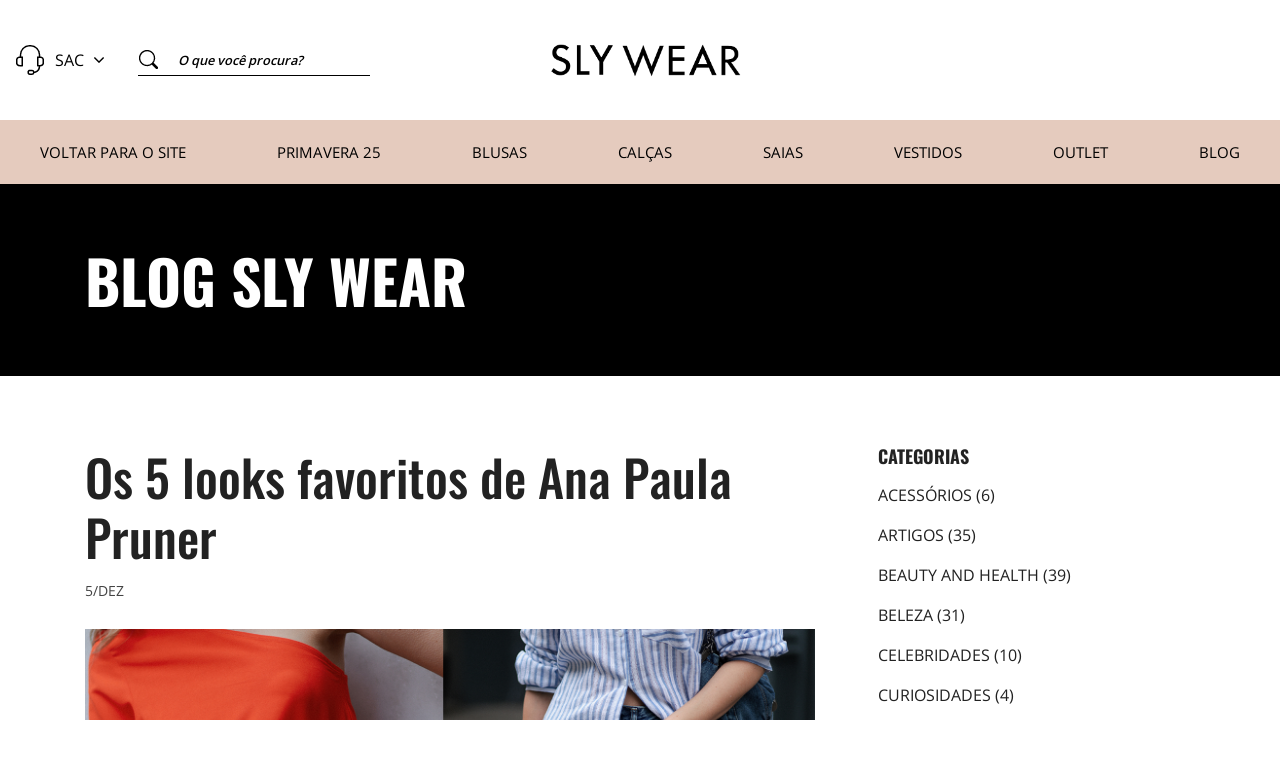

--- FILE ---
content_type: text/html
request_url: https://blog.slywear.com.br/
body_size: 6103
content:
<!DOCTYPE html>
<html lang="pt-br">
<head>
<!-- Global site tag (gtag.js) - Google Analytics -->
<script async src="https://www.googletagmanager.com/gtag/js?id=UA-237510663-1"></script>
<script>
window.dataLayer = window.dataLayer || [];
function gtag(){dataLayer.push(arguments);}
gtag('js', new Date());
gtag('config', 'UA-237510663-1');
</script>
<meta charset="UTF-8" />
<meta http-equiv="X-UA-Compatible" content="IE=edge" />
<meta name="viewport" content="width=device-width, initial-scale=1.0, maximum-scale=1.0, user-scalable=no, shrink-to-fit=no" />
<title>Blog Sly Wear</title>
<meta name="theme-color" content="#000000" />
<meta name="msapplication-navbutton-color" content="#000000">
<meta name="apple-mobile-web-app-status-bar-style" content="#000000">
<!-- This site is optimized with the Yoast SEO plugin v15.0 - https://yoast.com/wordpress/plugins/seo/ -->
<meta name="robots" content="index, follow, max-snippet:-1, max-image-preview:large, max-video-preview:-1" />
<link rel="canonical" href="https://blog.slywear.com.br/" />
<link rel="next" href="https://blog.slywear.com.br/pagina/2/" />
<meta property="og:locale" content="pt_BR" />
<meta property="og:type" content="website" />
<meta property="og:title" content="Blog Sly Wear" />
<meta property="og:url" content="https://blog.slywear.com.br/" />
<meta property="og:site_name" content="Blog Sly Wear" />
<meta name="twitter:card" content="summary_large_image" />
<script type="application/ld+json" class="yoast-schema-graph">{"@context":"https://schema.org","@graph":[{"@type":"Organization","@id":"https://blog.slywear.com.br/#organization","name":"Sly Wear","url":"https://blog.slywear.com.br/","sameAs":[],"logo":{"@type":"ImageObject","@id":"https://blog.slywear.com.br/#logo","inLanguage":"pt-BR","url":"https://blog.slywear.com.br/wp-content/uploads/2019/10/Favicon-Sly-Wear.png","width":512,"height":512,"caption":"Sly Wear"},"image":{"@id":"https://blog.slywear.com.br/#logo"}},{"@type":"WebSite","@id":"https://blog.slywear.com.br/#website","url":"https://blog.slywear.com.br/","name":"Blog Sly Wear","description":"","publisher":{"@id":"https://blog.slywear.com.br/#organization"},"potentialAction":[{"@type":"SearchAction","target":"https://blog.slywear.com.br/?s={search_term_string}","query-input":"required name=search_term_string"}],"inLanguage":"pt-BR"},{"@type":"CollectionPage","@id":"https://blog.slywear.com.br/#webpage","url":"https://blog.slywear.com.br/","name":"Blog Sly Wear","isPartOf":{"@id":"https://blog.slywear.com.br/#website"},"about":{"@id":"https://blog.slywear.com.br/#organization"},"inLanguage":"pt-BR","potentialAction":[{"@type":"ReadAction","target":["https://blog.slywear.com.br/"]}]}]}</script>
<!-- / Yoast SEO plugin. -->
<!-- <link rel='stylesheet' id='webtouch-stylesheet-css'  href='https://blog.slywear.com.br/wp-content/themes/sly/dist/css/bundle.css' type='text/css' media='all' /> -->
<link rel="stylesheet" type="text/css" href="//blog.slywear.com.br/wp-content/cache/wpfc-minified/12bb9ewn/272z4.css" media="all"/>
<link rel="https://api.w.org/" href="https://blog.slywear.com.br/wp-json/" /><link rel="icon" href="https://blog.slywear.com.br/wp-content/uploads/2019/10/cropped-Favicon-Sly-Wear-32x32.png" sizes="32x32" />
<link rel="icon" href="https://blog.slywear.com.br/wp-content/uploads/2019/10/cropped-Favicon-Sly-Wear-192x192.png" sizes="192x192" />
<link rel="apple-touch-icon" href="https://blog.slywear.com.br/wp-content/uploads/2019/10/cropped-Favicon-Sly-Wear-180x180.png" />
<meta name="msapplication-TileImage" content="https://blog.slywear.com.br/wp-content/uploads/2019/10/cropped-Favicon-Sly-Wear-270x270.png" />
</head>
<body class="home blog">
<header class="wt-header" data-layout="header">
<div class="pre-header">
<div class="container">
<div class="row justify-content-between align-items-center content-pre-header">
<div class="col-5">
<div class="d-flex align-items-center">
<button type="button" class="toggle-menu d-flex flex-column justify-content-between d-lg-none" data-layout="open-menu">
<div class="bar"></div>
<div class="bar"></div>
<div class="bar"></div>
</button>
<div class="sac">
<div class="d-flex align-items-center">
<span class="icon"><svg class="icon-user" xmlns="http://www.w3.org/2000/svg" viewBox="0 0 32 32"><path d="M26.948 12.168v-1.23a11.239 11.239 0 0 0-2.931-7.711A10.11 10.11 0 0 0 16.514 0H15.5A10.11 10.11 0 0 0 8 3.227a11.239 11.239 0 0 0-2.931 7.711v1.23a4.415 4.415 0 0 0-4.114 4.4v1.923a4.41 4.41 0 0 0 4.4 4.4h2.48a.809.809 0 0 0 .807-.807v-9.123a.809.809 0 0 0-.807-.807H6.679v-1.216c0-5.318 3.792-9.324 8.813-9.324h1.015c5.029 0 8.813 4.007 8.813 9.324v1.217h-1.155a.809.809 0 0 0-.807.807v9.116a.809.809 0 0 0 .807.807h1.129c-.329 4.208-3.227 5.183-4.571 5.405a2.837 2.837 0 0 0-2.7-1.956H16.01a2.834 2.834 0 0 0 0 5.667h2.024a2.837 2.837 0 0 0 2.729-2.084 7.631 7.631 0 0 0 2.736-.934 7.121 7.121 0 0 0 3.415-6.1 4.408 4.408 0 0 0 4.134-4.4v-1.925a4.392 4.392 0 0 0-4.1-4.39zm-19.906 9.1H5.368a2.792 2.792 0 0 1-2.79-2.79v-1.92a2.792 2.792 0 0 1 2.79-2.79h1.674zm10.992 9.116H16.01a1.217 1.217 0 0 1 0-2.434h2.024a1.217 1.217 0 0 1 0 2.434zm11.408-11.903a2.792 2.792 0 0 1-2.79 2.79h-1.674v-7.5h1.674a2.792 2.792 0 0 1 2.79 2.79z"></path></svg></span>
<span class="text">SAC</span>
<span class="open"><svg class="down" xmlns="http://www.w3.org/2000/svg" xmlns:xlink="http://www.w3.org/1999/xlink" viewBox="0 0 284.929 284.929"><path d="M282.082,76.511l-14.274-14.273c-1.902-1.906-4.093-2.856-6.57-2.856c-2.471,0-4.661,0.95-6.563,2.856L142.466,174.441
L30.262,62.241c-1.903-1.906-4.093-2.856-6.567-2.856c-2.475,0-4.665,0.95-6.567,2.856L2.856,76.515C0.95,78.417,0,80.607,0,83.082
c0,2.473,0.953,4.663,2.856,6.565l133.043,133.046c1.902,1.903,4.093,2.854,6.567,2.854s4.661-0.951,6.562-2.854L282.082,89.647
c1.902-1.903,2.847-4.093,2.847-6.565C284.929,80.607,283.984,78.417,282.082,76.511z"></path></svg></span>
</div>
<div class="sacmodal">
<div class="box">
<svg class="icon" xmlns="http://www.w3.org/2000/svg" viewBox="0 0 32 32"><path d="M26.948 12.168v-1.23a11.239 11.239 0 0 0-2.931-7.711A10.11 10.11 0 0 0 16.514 0H15.5A10.11 10.11 0 0 0 8 3.227a11.239 11.239 0 0 0-2.931 7.711v1.23a4.415 4.415 0 0 0-4.114 4.4v1.923a4.41 4.41 0 0 0 4.4 4.4h2.48a.809.809 0 0 0 .807-.807v-9.123a.809.809 0 0 0-.807-.807H6.679v-1.216c0-5.318 3.792-9.324 8.813-9.324h1.015c5.029 0 8.813 4.007 8.813 9.324v1.217h-1.155a.809.809 0 0 0-.807.807v9.116a.809.809 0 0 0 .807.807h1.129c-.329 4.208-3.227 5.183-4.571 5.405a2.837 2.837 0 0 0-2.7-1.956H16.01a2.834 2.834 0 0 0 0 5.667h2.024a2.837 2.837 0 0 0 2.729-2.084 7.631 7.631 0 0 0 2.736-.934 7.121 7.121 0 0 0 3.415-6.1 4.408 4.408 0 0 0 4.134-4.4v-1.925a4.392 4.392 0 0 0-4.1-4.39zm-19.906 9.1H5.368a2.792 2.792 0 0 1-2.79-2.79v-1.92a2.792 2.792 0 0 1 2.79-2.79h1.674zm10.992 9.116H16.01a1.217 1.217 0 0 1 0-2.434h2.024a1.217 1.217 0 0 1 0 2.434zm11.408-11.903a2.792 2.792 0 0 1-2.79 2.79h-1.674v-7.5h1.674a2.792 2.792 0 0 1 2.79 2.79z"></path></svg>
<div class="title">Precisa de ajuda?</div>
<div class="option">
<div class="value">Atendimento por Telefone</div>
<a href="tel:" class="content">  (47) 3251-6900</a>
</div>
</div>
</div>
</div>
<div class="search d-lg-block d-none">
<form class="searchbox d-flex justify-content-between" action="https://blog.slywear.com.br" method="GET" autocomplete="off">
<button class="btn-search"><svg class="icon" xmlns="http://www.w3.org/2000/svg" width="21" height="21" viewBox="0 0 21 21"><path d="M21.582 19.639l-5.449-5.449a8.965 8.965 0 1 0-1.943 1.943l5.449 5.449zM1.374 8.931a7.557 7.557 0 1 1 7.557 7.557 7.566 7.566 0 0 1-7.557-7.557z"></path></svg></button>
<input type="text" name="s" placeholder="O que você procura?" />
</form>
</div>
</div>
</div>
<div class="col-auto">
<a href="https://www.slywear.com.br/" class="logo"><img src="https://blog.slywear.com.br/wp-content/uploads/2019/10/logo-sly-1.png" alt="Sly Wear"></a>
</div>
<div class="col"></div>
<div class="col-12 search-mobile d-lg-none">
<form class="searchbox d-flex justify-content-between" action="https://blog.slywear.com.br" method="GET" autocomplete="off">
<input type="text" name="s" placeholder="O que você procura?" />
<button class="btn-search"><svg class="icon" xmlns="http://www.w3.org/2000/svg" width="21" height="21" viewBox="0 0 21 21"><path d="M21.582 19.639l-5.449-5.449a8.965 8.965 0 1 0-1.943 1.943l5.449 5.449zM1.374 8.931a7.557 7.557 0 1 1 7.557 7.557 7.566 7.566 0 0 1-7.557-7.557z"></path></svg></button>
</form>
</div>
</div>
</div>
</div>
<div class="header d-lg-block d-none">
<ul class="d-flex justify-content-between align-items-center content-header-menu">
<li>
<a href="https://www.slywear.com.br/" target="_blank">VOLTAR PARA O SITE</a>
</li>
<li>
<a href="https://www.slywear.com.br/inverno-24" target="_blank">PRIMAVERA 25</a>
</li>
<li>
<a href="https://www.slywear.com.br/blusas" target="_blank">BLUSAS</a>
</li>
<li>
<a href="https://www.slywear.com.br/calca" target="_blank">CALÇAS</a>
</li>
<li>
<a href="https://www.slywear.com.br/saia" target="_blank">SAIAS</a>
</li>
<li>
<a href="https://www.slywear.com.br/vestido" target="_blank">VESTIDOS</a>
</li>
<li>
<a href="https://www.slywear.com.br/sale" target="_blank">OUTLET</a>
</li>
<li>
<a href="https://blog.slywear.com.br">Blog</a>
</li>
</ul>
</div>            </header>
<main>
<div class="wt-blog-header">
<div class="container">
<h1 class="title">Blog Sly Wear</h1>
</div>
</div>
<div class="wt-section">
<div class="container">
<div class="row">
<div class="col-xl-8">
<div id="ajax-load-more" class="ajax-load-more-wrap default"  data-alm-id="" data-canonical-url="https://blog.slywear.com.br/" data-slug="home" data-post-id="0"  data-localized="ajax_load_more_vars"><div aria-live="polite" aria-atomic="true" class="alm-listing alm-ajax" data-container-type="div" data-repeater="default" data-post-type="post" data-order="DESC" data-orderby="date" data-offset="0" data-posts-per-page="5" data-scroll="true" data-scroll-distance="100" data-max-pages="0" data-pause-override="false" data-pause="false" data-button-label="Carregar mais" data-button-loading-label="Carregando..." data-transition="fade" data-transition-container="false" data-images-loaded="false"></div><div class="alm-btn-wrap" style="visibility: hidden;"><button class="alm-load-more-btn more wt-button" rel="next">Carregar mais</button></div><div class="alm-no-results" style="display: none;"><p>Nenhum post encontrado</p></div></div>
</div>
<div class="col-xl-4 mt-xl-0 mt-5 wt-blog-sidebar pl-xl-5">
<div class="row">
<section class="col-12 list-cats text-center text-xl-left">
<h2>Categorias</h2>
<ul>
<li class="mt-3"><a href="https://blog.slywear.com.br/categoria/acessorios-2/">Acessórios (6)</a></li>
<li class="mt-3"><a href="https://blog.slywear.com.br/categoria/artigos/">Artigos (35)</a></li>
<li class="mt-3"><a href="https://blog.slywear.com.br/categoria/beauty-and-health/">Beauty and Health (39)</a></li>
<li class="mt-3"><a href="https://blog.slywear.com.br/categoria/beleza/">Beleza (31)</a></li>
<li class="mt-3"><a href="https://blog.slywear.com.br/categoria/celebridades/">Celebridades (10)</a></li>
<li class="mt-3"><a href="https://blog.slywear.com.br/categoria/curiosidades/">Curiosidades (4)</a></li>
<li class="mt-3"><a href="https://blog.slywear.com.br/categoria/design/">Design (24)</a></li>
<li class="mt-3"><a href="https://blog.slywear.com.br/categoria/dicas/">Dicas (33)</a></li>
<li class="mt-3"><a href="https://blog.slywear.com.br/categoria/diversos/">Diversos (32)</a></li>
<li class="mt-3"><a href="https://blog.slywear.com.br/categoria/eat-and-drinks/">Eat and Drinks (7)</a></li>
<li class="mt-3"><a href="https://blog.slywear.com.br/categoria/fashion-trends/">Fashion Trends (89)</a></li>
<li class="mt-3"><a href="https://blog.slywear.com.br/categoria/noticias/">Notícias (1)</a></li>
<li class="mt-3"><a href="https://blog.slywear.com.br/categoria/outros/">Outros (37)</a></li>
<li class="mt-3"><a href="https://blog.slywear.com.br/categoria/receitas/">Receitas (12)</a></li>
<li class="mt-3"><a href="https://blog.slywear.com.br/categoria/sem-categoria/">Sem categoria (40)</a></li>
<li class="mt-3"><a href="https://blog.slywear.com.br/categoria/sustentabilidade/">Sustentabilidade (5)</a></li>
<li class="mt-3"><a href="https://blog.slywear.com.br/categoria/think-outside-the-box/">Think Outside the Box (5)</a></li>
<li class="mt-3"><a href="https://blog.slywear.com.br/categoria/tips-da-stylist/">Tips da Stylist (45)</a></li>
<li class="mt-3"><a href="https://blog.slywear.com.br/categoria/wallpaper/">Wallpaper (12)</a></li>
</ul>
</section>
</div>
</div>
</div>
</div>
</div>
<div class="wt-section-big pt-0"></div>
</main>
<footer class="wt-footer">
<div class="container">
<div class="itens-contato wt-icon-footer">
<!--<div class="content-footer">
<div class="row justify-content-center text-center text-lg-left">
<div class="col-lg-5 col-auto">
<div class="page-links contact-info">
<p>Contato</p>
<a href="https://www.google.com.br/maps/@-27.0770474,-48.9008922,3a,75y,17.43h,87.63t/data=!3m6!1e1!3m4!1s0qvHBseqnPGdRqdNEwcLuQ!2e0!7i13312!8i6656" target="_blank">
<img alt="Mapa" src="https://blog.slywear.com.br/wp-content/themes/sly/dist/images/map-marker1.png">
Avenida Ademar Vicente Knihs, 829<br> 88355-230, Brusque / SC
</a>
<a href="tel:4732516900">
<img alt="Telefone" src="https://blog.slywear.com.br/wp-content/themes/sly/dist/images/phone-receiver1.png">+55 (47) 3251-6900
</a>
<a href="http://api.whatsapp.com/send?1=pt_BR&amp;phone=5547988275273" target="_blank">
<img alt="Whatsapp" src="https://blog.slywear.com.br/wp-content/themes/sly/dist/images/icon-whats.png">+55 (47) 98827-5273
</a>
<span><b>CNPJ</b> 72.507.429/0001-80</span>
<a href="mailto:slywear@slywear.com.br">
<img alt="E-mail" src="https://blog.slywear.com.br/wp-content/themes/sly/dist/images/email-filled-closed-envelope1.png">sac@slywearshop.com.br
</a>
</div>
</div>
<div class="col-lg-2 mt-4 mt-lg-0">
<div class="page-links">
<p>Sobre</p>
<a href="https://www.slywear.com.br/marca">A marca</a>
<a href="https://blog.slywear.com.br">Blog</a>
<a href="https://www.slywear.com.br/contato">Fale conosco</a>
</div>
</div>
<div class="col-lg-3 mt-4 mt-lg-0">
<div class="page-links">
<p>Links úteis</p>
<a href="https://www.slywear.com.br/termos-de-uso">Termos de uso</a>
<a href="https://www.slywear.com.br/politica-de-privacidade">Política de privacidade</a>
<a href="https://www.slywear.com.br/troca-e-devolucao">Trocas e Devoluções</a>
<a href="https://www.slywear.com.br/arrependimento-de-compra-e-reembolso">Arrependimento de <br>Compra e Reembolsos</a>
<a href="http://www.slywear.com.br/acesso-lojista/">Acesso lojista</a>
</div>
</div>
<div class="col-lg-2 mt-4 mt-lg-0">
<div class="page-links">
<p>Minha conta</p>
<a href="https://www.slywear.com.br/customer/account/login/">Login</a>
<a href="https://www.slywear.com.br/customer/account/">Minha conta</a>
<a href="https://www.slywear.com.br/checkout/cart">Meu carrinho</a>
<a href="https://www.slywear.com.br/wishlist">Meus favoritos</a>
<a href="https://www.slywear.com.br/checkout/cart">Checkout</a>
</div>
</div>
</div>
</div>-->
<div class="row justify-content-center justify-content-lg-between align-items-center content-copy">
<p class="wt-copyright text-center text-lg-left col-lg-4">
© Sly Wear 2026. Todos os direitos reservados.
</p>
<div class="d-none d-lg-inline-block col-4 text-right" style="height: 20px;">
<a class="brand" href="http://www.webtouch.com.br/?utm_source=web&utm_medium=site&utm_campaign=blog-sly-wear" target="_blank" title="Desenvolvido por WebTouch">
<div class="logo">
<img src="https://blog.slywear.com.br/wp-content/themes/sly/dist/images/wt-icon.svg" alt="WebTouch" aria-hidden="true">
</div>
<div class="logotipo">
<img src="https://blog.slywear.com.br/wp-content/themes/sly/dist/images/wt-name.svg" alt="WebTouch" aria-hidden="true">
</div>
</a>
</div>
<div class="d-inline-block d-lg-none col-12 text-center">
<a class="mt-3 d-block brand-full" href="http://www.webtouch.com.br/?utm_source=web&utm_medium=site&utm_campaign=blog-sly-wear" target="_blank" title="Desenvolvido por WebTouch">
<img src="https://blog.slywear.com.br/wp-content/themes/sly/dist/images/wt-logo.svg" alt="WebTouch" aria-hidden="true" width="96">
</a>
</div>
</div>
</div>            </footer>
<div class="wt-mobile-menu">
<div class="content">
<div class="header d-flex justify-content-between align-items-center">
<a href="https://slywearshop.com.br/">MINHA CONTA</a>
<div class="close-menu icon"><svg xmlns="http://www.w3.org/2000/svg" viewBox="0 0 30 32"><g transform="translate(0 -5)"><g transform="translate(0 5.018)"><path d="M11.863 19.928a.954.954 0 0 1 .954-.954h18.326L27.083 15a.9.9 0 0 1 0-1.3.954.954 0 0 1 1.349.022l6.113 6.125a.964.964 0 0 1 0 1.358l-6.114 6.114a.954.954 0 0 1-1.35 0 1.067 1.067 0 0 1 0-1.44l4.909-5H12.818a.954.954 0 0 1-.955-.951z" transform="translate(-11.863 -4.184)"></path><path d="M1.213 28.282V22.6a.954.954 0 1 1 1.908 0v5.677c0 1.284.971 1.774 2.166 1.774h12.4c1.139 0 2.6-.43 2.6-1.774V4.552a2.9 2.9 0 0 0-2.6-2.644h-12.4c-1.237 0-2.166 1.378-2.166 2.644V10.2a.954.954 0 1 1-1.908 0V4.552C1.213 2.224 2.99 0 5.287 0h12.4A4.816 4.816 0 0 1 22.2 4.552v23.73c0 2.2-2.076 3.683-4.512 3.683H5.287c-2.459 0-4.074-1.48-4.074-3.683z" transform="translate(8.091)"></path></g></g></svg></div>
</div>
<ul class="menu">
<li>
<a href="https://www.slywear.com.br/" target="_blank">VOLTAR PARA O SITE</a>
</li>
<li>
<a href="https://www.slywear.com.br/inverno-24" target="_blank">PRIMAVERA 25</a>
</li>
<li>
<a href="https://www.slywear.com.br/blusas" target="_blank">BLUSAS</a>
</li>
<li>
<a href="https://www.slywear.com.br/calca" target="_blank">CALÇAS</a>
</li>
<li>
<a href="https://www.slywear.com.br/saia" target="_blank">SAIAS</a>
</li>
<li>
<a href="https://www.slywear.com.br/vestido" target="_blank">VESTIDOS</a>
</li>
<li>
<a href="https://www.slywear.com.br/sale" target="_blank">OUTLET</a>
</li>
<li>
<a href="https://blog.slywear.com.br">Blog</a>
</li>
</ul>
</div>
<div class="close-menu bg"></div>
</div>
<script type='text/javascript' src='https://blog.slywear.com.br/wp-content/themes/sly/dist/js/bundle.js' id='webtouch-scripts-js'></script>
<script type='text/javascript' id='ajax-load-more-js-extra'>
/* <![CDATA[ */
var alm_localize = {"ajaxurl":"https:\/\/blog.slywear.com.br\/wp-admin\/admin-ajax.php","alm_nonce":"76e55e184d","pluginurl":"https:\/\/blog.slywear.com.br\/wp-content\/plugins\/ajax-load-more","scrolltop":"false","speed":"200","ga_debug":"false","results_text":"Displaying page {num} of {total}.","no_results_text":"No results found.","alm_debug":""};
var ajax_load_more_vars = {"id":"ajax-load-more"};
/* ]]> */
</script>
<script type='text/javascript' src='https://blog.slywear.com.br/wp-content/plugins/ajax-load-more/core/dist/js/ajax-load-more.min.js' id='ajax-load-more-js'></script>
<script>
// IE warning
if ((navigator.userAgent.indexOf('MSIE') != -1) || (!!document.documentMode == true)) {
$('body').prepend('<div class="browsehappy"> <div> <p class="title"> Seu navegador web está <strong>desatualizado</strong>. <br> </p> <p> A internet é um ambiente de constante evolução, onde novas tecnologias são incorporadas aos sites para proporcionar inovação, dinamismo e principalmente a segurança dos dados. <br><br> Aumente a sua experiência na web atualizando para uma versão mais recente do seu navegador.<br><br> </p> <ul> <li> <a href="https://www.google.com/intl/pt-BR_ALL/chrome/" target="_blank"> <img src="https://blog.slywear.com.br/wp-content/themes/sly/dist/images/chrome.png" alt="Navegador Chorme"> <p>Baixar o <br> Google Chrome</p> </a> </li> <li> <a href="https://www.mozilla.org/pt-BR/firefox/new/" target="_blank"> <img src="https://blog.slywear.com.br/wp-content/themes/sly/dist/images/firefox.png" alt="Navegador Firefox"> <p>Baixar o <br> Mozilla Firefox</p> </a> </li> <li> <a href="https://www.microsoft.com/pt-br/windows/microsoft-edge" target="_blank"> <img src="https://blog.slywear.com.br/wp-content/themes/sly/dist/images/edge.png" alt="Navegador Microsoft Edge"> <p>Baixar o <br> Microsoft Edge</p> </a> </li> <li> <a href="https://www.opera.com/pt-br/computer/windows" target="_blank"> <img src="https://blog.slywear.com.br/wp-content/themes/sly/dist/images/opera.png" alt="Navegador Opera"> <p>Baixar o <br> Opera</p> </a> </li> </ul> <p class="text-center"><button id="continuar" type="button" class="wt-button">Continuar mesmo assim</button></p> </div> </div>').fadeIn(600);
}
$('#continuar').on('click', function () {
$('body').find('.browsehappy').fadeOut(600);
});
</script>
<script defer src="https://static.cloudflareinsights.com/beacon.min.js/vcd15cbe7772f49c399c6a5babf22c1241717689176015" integrity="sha512-ZpsOmlRQV6y907TI0dKBHq9Md29nnaEIPlkf84rnaERnq6zvWvPUqr2ft8M1aS28oN72PdrCzSjY4U6VaAw1EQ==" data-cf-beacon='{"version":"2024.11.0","token":"75d09a1de413402a924a8a62f94defbe","r":1,"server_timing":{"name":{"cfCacheStatus":true,"cfEdge":true,"cfExtPri":true,"cfL4":true,"cfOrigin":true,"cfSpeedBrain":true},"location_startswith":null}}' crossorigin="anonymous"></script>
</body>
</html><!-- WP Fastest Cache file was created in 0.33815598487854 seconds, on 16-01-26 14:33:37 -->

--- FILE ---
content_type: image/svg+xml
request_url: https://blog.slywear.com.br/wp-content/themes/sly/dist/images/wt-name.svg
body_size: 164
content:
<svg xmlns="http://www.w3.org/2000/svg" width="473.18" height="53.352"><g data-name="Grupo 13"><path data-name="Caminho 2" d="M237.807.741v12.653h-16.372v33.042a6.325 6.325 0 01-6.326 6.325 6.325 6.325 0 01-6.322-6.325v-33.04h-16.37V.741z"/><path data-name="Caminho 3" d="M302.12 26.636a26.64 26.64 0 11-26.64-26.64 26.616 26.616 0 0126.64 26.64zm-12.65 0a13.99 13.99 0 10-13.99 13.987 13.975 13.975 0 0013.99-13.987z"/><path data-name="Caminho 4" d="M346.487.669h12.726v29.692a23.032 23.032 0 01-46.063 0V.669h12.649v29.692a10.344 10.344 0 0020.688 0z"/><path data-name="Caminho 5" d="M383.348 30.293c1.175 4.649 6.233 9.251 10.961 10.049a14.02 14.02 0 0012.475-3.957l9.077 8.784a26.547 26.547 0 111.117-35.72l-9.6 8.259a13.9 13.9 0 00-24.029 12.585z"/><path data-name="Caminho 6" d="M460.531.893h12.649v45.543a6.324 6.324 0 01-6.324 6.324 6.324 6.324 0 01-6.325-6.324V34.899H440.66v11.537a6.324 6.324 0 01-6.324 6.324 6.324 6.324 0 01-6.325-6.324V.893h12.649V22.25h19.871z"/><path data-name="Caminho 7" d="M72.775.669l-13.151 45.8a8.686 8.686 0 01-8.349 6.289 8.685 8.685 0 01-8.352-6.3l-6.46-22.644-6.526 22.665a8.685 8.685 0 01-8.35 6.28h-.024a8.686 8.686 0 01-8.345-6.277L-.003.669h13.246l8.333 28.947L29.911.669l12.5-.3 8.852 29.244L59.599.666z"/><path data-name="Caminho 8" d="M83.807.741h40.7v12.725H96.456v6.922h21.954v12.648H96.456v6.921h28.054v5.487a7.161 7.161 0 01-7.162 7.162H90.969a7.162 7.162 0 01-7.162-7.162z"/><path data-name="Caminho 9" d="M177.736 26.416a16.023 16.023 0 013.645 10.036c.047 8.894-8.034 16.155-16.928 16.155h-20.309a8.6 8.6 0 01-8.6-8.6V.741h28.368c8.847 0 16.643 6.767 16.94 15.608a16.2 16.2 0 01-3.116 10.067zm-29.544-6.028h16.522a3.461 3.461 0 000-6.922h-16.522zm20.464 16.148a3.558 3.558 0 00-3.569-3.5h-16.895v6.921h17.043a3.461 3.461 0 003.421-3.421z"/></g></svg>

--- FILE ---
content_type: image/svg+xml
request_url: https://blog.slywear.com.br/wp-content/themes/sly/dist/images/wt-icon.svg
body_size: 239
content:
<svg xmlns="http://www.w3.org/2000/svg" width="126.183" height="126.184"><g data-name="Grupo 16"><g data-name="Grupo 14"><path data-name="Caminho 10" d="M70.52 38.276a7.381 7.381 0 01-.972 6.03 19.866 19.866 0 11-12.549-.124 7.384 7.384 0 01-.863-6.041 25.906 25.906 0 1014.384.135z"/><path data-name="Caminho 11" d="M63.092 102.612a39.267 39.267 0 01-17.932-4.32 7.45 7.45 0 01-2.648 5.424 45.394 45.394 0 0041.44-.144 7.441 7.441 0 01-2.5-5.5 39.26 39.26 0 01-18.36 4.54z"/><path data-name="Caminho 12" d="M95.689 94.872a45.552 45.552 0 10-64.9.312 7.506 7.506 0 014.347-4.183 39.523 39.523 0 1156.021-.119 7.5 7.5 0 014.532 3.99z"/><path data-name="Caminho 13" d="M120.163 36.214a7.45 7.45 0 01-5.46 2.575 57.054 57.054 0 11-103.213-.022 7.456 7.456 0 01-5.309-2.9 63.092 63.092 0 10113.982.343z"/><path data-name="Caminho 14" d="M18.515 27.524a56.989 56.989 0 0189.408.316 7.49 7.49 0 014.736-3.739 63.02 63.02 0 00-99.059-.094 7.487 7.487 0 014.915 3.517z"/></g><g data-name="Grupo 15"><path data-name="Caminho 15" d="M13.6 24.007a7.468 7.468 0 10-2.11 14.76c.2.017.4.031.607.031a7.474 7.474 0 001.5-14.791zm-.526 11.661a4.449 4.449 0 11-1.652-8.738 4.542 4.542 0 01.675-.056 4.451 4.451 0 01.977 8.794z"/><path data-name="Caminho 16" d="M114.526 23.852a7.472 7.472 0 100 14.943c.06 0 .118-.008.177-.009a7.468 7.468 0 00-.177-14.934zm4.072 9.265a4.45 4.45 0 11-4.072-6.246c.069 0 .135.007.2.01a4.444 4.444 0 013.869 6.236z"/><path data-name="Caminho 17" d="M91.159 90.882a7.468 7.468 0 00-9.712 7.125v.066a7.463 7.463 0 109.709-7.191zm-2.24 11.577a4.452 4.452 0 114.369-5.295 4.5 4.5 0 01.082.843 4.456 4.456 0 01-4.451 4.452z"/><path data-name="Caminho 18" d="M37.703 90.537a7.408 7.408 0 00-2.565.464 7.463 7.463 0 1010.022 7.291c0-.1.015-.189.015-.285a7.48 7.48 0 00-7.472-7.47zm4.453 7.47a4.451 4.451 0 11-4.453-4.455c.087 0 .171.008.256.013a4.457 4.457 0 014.2 4.438z"/><path data-name="Caminho 19" d="M63.311 32.734a7.5 7.5 0 107.209 5.542 7.48 7.48 0 00-7.209-5.542zm4.452 7.47a4.465 4.465 0 11-.957-2.748 4.434 4.434 0 01.957 2.748z"/></g></g></svg>

--- FILE ---
content_type: image/svg+xml
request_url: https://blog.slywear.com.br/wp-content/themes/sly/dist/images/wt-logo.svg
body_size: 831
content:
<svg xmlns="http://www.w3.org/2000/svg" width="633.076" height="126.184"><g data-name="Grupo 17"><g data-name="Grupo 13"><path data-name="Caminho 2" d="M397.703 37.157V49.81h-16.372v33.042a6.325 6.325 0 01-6.326 6.325 6.325 6.325 0 01-6.322-6.325v-33.04h-16.37V37.157z"/><path data-name="Caminho 3" d="M462.016 63.052a26.64 26.64 0 11-26.64-26.64 26.616 26.616 0 0126.64 26.64zm-12.65 0a13.99 13.99 0 10-13.99 13.987 13.975 13.975 0 0013.99-13.987z"/><path data-name="Caminho 4" d="M506.383 37.085h12.726v29.692a23.032 23.032 0 01-46.063 0V37.085h12.649v29.692a10.344 10.344 0 0020.688 0z"/><path data-name="Caminho 5" d="M543.244 66.709c1.175 4.649 6.233 9.251 10.961 10.049a14.02 14.02 0 0012.475-3.957l9.077 8.784a26.547 26.547 0 111.117-35.72l-9.6 8.259a13.9 13.9 0 00-24.029 12.585z"/><path data-name="Caminho 6" d="M620.427 37.309h12.649v45.543a6.324 6.324 0 01-6.324 6.324 6.324 6.324 0 01-6.325-6.324V71.315h-19.871v11.537a6.324 6.324 0 01-6.324 6.324 6.324 6.324 0 01-6.325-6.324V37.309h12.649v21.357h19.871z"/><path data-name="Caminho 7" d="M232.671 37.085l-13.151 45.8a8.686 8.686 0 01-8.349 6.289 8.685 8.685 0 01-8.352-6.3l-6.46-22.644-6.526 22.665a8.685 8.685 0 01-8.35 6.28h-.024a8.686 8.686 0 01-8.345-6.277l-13.221-45.813h13.246l8.333 28.947 8.335-28.947 12.5-.3 8.852 29.244 8.336-28.947z"/><path data-name="Caminho 8" d="M243.703 37.157h40.7v12.725h-28.051v6.922h21.954v12.648h-21.954v6.921h28.054v5.487a7.161 7.161 0 01-7.162 7.162h-26.379a7.162 7.162 0 01-7.162-7.162z"/><path data-name="Caminho 9" d="M337.632 62.832a16.023 16.023 0 013.645 10.036c.047 8.894-8.034 16.155-16.928 16.155H304.04a8.6 8.6 0 01-8.6-8.6V37.157h28.368c8.847 0 16.643 6.767 16.94 15.608a16.2 16.2 0 01-3.116 10.067zm-29.544-6.028h16.522a3.461 3.461 0 000-6.922h-16.522zm20.464 16.148a3.558 3.558 0 00-3.569-3.5h-16.895v6.921h17.043a3.461 3.461 0 003.421-3.421z"/></g><g data-name="Grupo 16"><g data-name="Grupo 14"><path data-name="Caminho 10" d="M70.52 38.276a7.381 7.381 0 01-.972 6.03 19.866 19.866 0 11-12.549-.124 7.384 7.384 0 01-.863-6.041 25.906 25.906 0 1014.384.135z"/><path data-name="Caminho 11" d="M63.092 102.612a39.267 39.267 0 01-17.932-4.32 7.45 7.45 0 01-2.648 5.424 45.394 45.394 0 0041.44-.144 7.441 7.441 0 01-2.5-5.5 39.26 39.26 0 01-18.36 4.54z"/><path data-name="Caminho 12" d="M95.689 94.872a45.552 45.552 0 10-64.9.312 7.506 7.506 0 014.347-4.183 39.523 39.523 0 1156.021-.119 7.5 7.5 0 014.532 3.99z"/><path data-name="Caminho 13" d="M120.163 36.214a7.45 7.45 0 01-5.46 2.575 57.054 57.054 0 11-103.213-.022 7.456 7.456 0 01-5.309-2.9 63.092 63.092 0 10113.982.343z"/><path data-name="Caminho 14" d="M18.515 27.524a56.989 56.989 0 0189.408.316 7.49 7.49 0 014.736-3.739 63.02 63.02 0 00-99.059-.094 7.487 7.487 0 014.915 3.517z"/></g><g data-name="Grupo 15"><path data-name="Caminho 15" d="M13.6 24.007a7.468 7.468 0 10-2.11 14.76c.2.017.4.031.607.031a7.474 7.474 0 001.5-14.791zm-.526 11.661a4.449 4.449 0 11-1.652-8.738 4.542 4.542 0 01.675-.056 4.451 4.451 0 01.977 8.794z"/><path data-name="Caminho 16" d="M114.526 23.852a7.472 7.472 0 100 14.943c.06 0 .118-.008.177-.009a7.468 7.468 0 00-.177-14.934zm4.072 9.265a4.45 4.45 0 11-4.072-6.246c.069 0 .135.007.2.01a4.444 4.444 0 013.869 6.236z"/><path data-name="Caminho 17" d="M91.159 90.882a7.468 7.468 0 00-9.712 7.125v.066a7.463 7.463 0 109.709-7.191zm-2.24 11.577a4.452 4.452 0 114.369-5.295 4.5 4.5 0 01.082.843 4.456 4.456 0 01-4.451 4.452z"/><path data-name="Caminho 18" d="M37.703 90.537a7.408 7.408 0 00-2.565.464 7.463 7.463 0 1010.022 7.291c0-.1.015-.189.015-.285a7.48 7.48 0 00-7.472-7.47zm4.453 7.47a4.451 4.451 0 11-4.453-4.455c.087 0 .171.008.256.013a4.457 4.457 0 014.2 4.438z"/><path data-name="Caminho 19" d="M63.311 32.734a7.5 7.5 0 107.209 5.542 7.48 7.48 0 00-7.209-5.542zm4.452 7.47a4.465 4.465 0 11-.957-2.748 4.434 4.434 0 01.957 2.748z"/></g></g></g></svg>